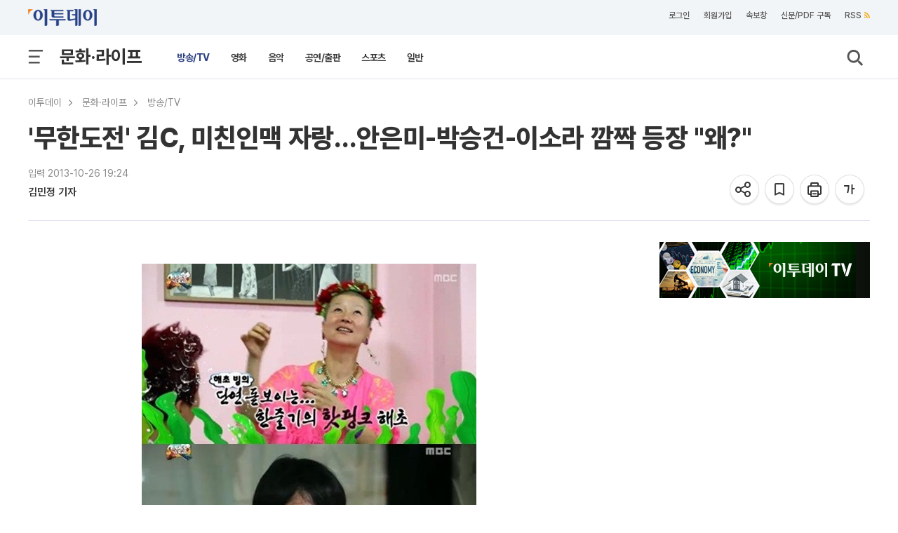

--- FILE ---
content_type: text/html; charset=utf-8
request_url: https://www.google.com/recaptcha/api2/aframe
body_size: 269
content:
<!DOCTYPE HTML><html><head><meta http-equiv="content-type" content="text/html; charset=UTF-8"></head><body><script nonce="AWXXGl7hZcCyJWx0H3NNlA">/** Anti-fraud and anti-abuse applications only. See google.com/recaptcha */ try{var clients={'sodar':'https://pagead2.googlesyndication.com/pagead/sodar?'};window.addEventListener("message",function(a){try{if(a.source===window.parent){var b=JSON.parse(a.data);var c=clients[b['id']];if(c){var d=document.createElement('img');d.src=c+b['params']+'&rc='+(localStorage.getItem("rc::a")?sessionStorage.getItem("rc::b"):"");window.document.body.appendChild(d);sessionStorage.setItem("rc::e",parseInt(sessionStorage.getItem("rc::e")||0)+1);localStorage.setItem("rc::h",'1768670120893');}}}catch(b){}});window.parent.postMessage("_grecaptcha_ready", "*");}catch(b){}</script></body></html>

--- FILE ---
content_type: text/css
request_url: https://www.etoday.co.kr/common/css/tts_play.css?v=20260116
body_size: 2961
content:
/* =========================
   TTS 플레이어(view_utwrap + tts-player)
   - view_utmenu 왼쪽에 붙는 캡슐 UI
   ========================= */

/* 1) TTS 래퍼: 오른쪽 정렬 라인에 같이 올라오게 */
.view_utwrap{
  display: inline-block;
  vertical-align: middle;
  margin-right: 10px;          /* view_utmenu와 간격 */
  margin-top: 10px;
  float: right;
}

/* 모바일에서 줄바꿈 자연스럽게 */
@media (max-width: 480px){
  .view_utwrap{ margin-right: 8px; }
}
 
/* 2) 플레이어 캡슐 */
.tts-player{
  display: inline-flex;
  align-items: center;
  gap: 10px;

  height: 45px;          /* ✅ 45px로 맞춤 */
  padding: 0 12px;       /* ✅ 세로 padding 제거 */
  border-radius: 999px;
  border: 1px solid rgba(0,0,0,0.10);
  background: rgba(255,255,255,0.94);

  box-shadow: 0 5px 6px rgba(0,0,0,0.08);
  backdrop-filter: blur(8px);

  user-select: none;
}

/* 3) 버튼 */
.tts-btn{
  border: 0;
  background: transparent;   /* ✅ 원/배경 제거 */
  padding: 0;
  cursor: pointer;

  width: 32px;               /* ✅ 너무 작지 않게 */
  height: 32px;

  display: inline-flex;
  align-items: center;
  justify-content: center;

  transition: opacity .12s ease;
}
.tts-btn:hover{ opacity: .85; }
.tts-btn:active{ opacity: .75; }

.tts-btn .tts-svg{
  width: 22px;
  height: 22px;
  display: block;
}

.tts-player .tts-svg{ fill: #2b4a7a; }            
.tts-player.is-playing .tts-svg{ fill: #1f3164; } 

.tts-ic{
  font-size: 14px;
  line-height: 1;
}

/* 4) 텍스트(타이틀/시간) */
.tts-meta{
  display: flex;
  flex-direction: column;
  line-height: 1.1;
  min-width: 118px;            /* 시간 자리 확보(숫자 흔들림 방지) */
}

.tts-title{
  font-size: 12px;
  color: rgba(0,0,0,0.55);
  letter-spacing: -0.2px;
}

.tts-time{
  font-size: 13px;
  font-weight: 700;
  color: rgba(0,0,0,0.85);
  font-variant-numeric: tabular-nums;
}

/* 6) view_utmenu가 기존 float/layout을 유지하면서 옆에 붙도록 보정 */
.view_utmenu{
  display: inline-block;       /* 옆에 붙게 */
  vertical-align: middle;
}


#ttsFloating {
  position: fixed;
  
  top: 70px;              /* 헤더(61px) 아래 살짝 띄운 위치 */
  left: 50%;              /* 화면 가로 가운데 기준 */
  transform: translateX(-50%);
  
  z-index: 99999;
  display: none;         /* 기본 숨김 */
}

/* 보일 때 */
#ttsFloating.is-show {
  display: block;
}

/* 떠다닐 때는 플레이어가 조금 더 컴팩트하게(선택) */
#ttsFloating .tts-player{
  box-shadow: 0 12px 28px rgba(0,0,0,0.18);
}

/* 모바일에서 가로폭 너무 크면 살짝 줄이기 */
@media (max-width: 480px){
  #ttsFloating { right: 12px; left: 12px; bottom: 12px; }
  #ttsFloating .tts-player{ width: 100%; justify-content: flex-start; }
}

/* 7) 좁은 화면에서 플레이어가 너무 커 보이면 살짝 줄이기 */
@media (max-width: 360px){
  .tts-player{ padding: 7px 10px; gap: 8px; }
  .tts-btn{ width: 32px; height: 32px; }
  .tts-meta{ min-width: 106px; }
}


--- FILE ---
content_type: application/javascript
request_url: https://www.etoday.co.kr/common/js/jquery.slider.min.js?v=3
body_size: 28966
content:
/**
 * BxSlider v4.1.2 - Fully loaded, responsive content slider
 * http://bxslider.com
 *
 * Copyright 2014, Steven Wanderski - http://stevenwanderski.com - http://bxcreative.com
 * Written while drinking Belgian ales and listening to jazz
 *
 * Released under the MIT license - http://opensource.org/licenses/MIT
 */
! function (t) {
    var e = {},
        s = {
            mode: "horizontal",
            slideSelector: "",
            infiniteLoop: !0,
            hideControlOnEnd: !1,
            speed: 500,
            easing: null,
            slideMargin: 0,
            startSlide: 0,
            randomStart: !1,
            captions: !1,
            ticker: !1,
            tickerHover: !1,
            adaptiveHeight: !1,
            adaptiveHeightSpeed: 500,
            video: !1,
            useCSS: !0,
            preloadImages: "visible",
            responsive: !0,
            slideZIndex: 50,
            touchEnabled: !0,
            swipeThreshold: 50,
            oneToOneTouch: !0,
            preventDefaultSwipeX: !0,
            preventDefaultSwipeY: !1,
            pager: !0,
            pagerType: "full",
            pagerShortSeparator: " / ",
            pagerSelector: null,
            buildPager: null,
            pagerCustom: null,
            controls: !0,
            nextText: "Next",
            prevText: "Prev",
            nextSelector: null,
            prevSelector: null,
            autoControls: !1,
            startText: "Start",
            stopText: "Stop",
            autoControlsCombine: !1,
            autoControlsSelector: null,
            auto: !1,
            pause: 4e3,
            autoStart: !0,
            autoDirection: "next",
            autoHover: !1,
            autoDelay: 0,
            minSlides: 1,
            maxSlides: 1,
            moveSlides: 0,
            slideWidth: 0,
            onSliderLoad: function () {},
            onSlideBefore: function () {},
            onSlideAfter: function () {},
            onSlideNext: function () {},
            onSlidePrev: function () {},
            onSliderResize: function () {}
        };
    t.fn.bxSlider = function (n) {
        if (0 == this.length) return this;
        if (this.length > 1) return this.each(function () {
            t(this).bxSlider(n)
        }), this;
        var o = {},
            r = this;
        e.el = this;
        var a = t(window).width(),
            l = t(window).height(),
            d = function () {
                o.settings = t.extend({}, s, n), o.settings.slideWidth = parseInt(o.settings.slideWidth), o.children = r.children(o.settings.slideSelector), o.children.length < o.settings.minSlides && (o.settings.minSlides = o.children.length), o.children.length < o.settings.maxSlides && (o.settings.maxSlides = o.children.length), o.settings.randomStart && (o.settings.startSlide = Math.floor(Math.random() * o.children.length)), o.active = {
                    index: o.settings.startSlide
                }, o.carousel = o.settings.minSlides > 1 || o.settings.maxSlides > 1, o.carousel && (o.settings.preloadImages = "all"), o.minThreshold = o.settings.minSlides * o.settings.slideWidth + (o.settings.minSlides - 1) * o.settings.slideMargin, o.maxThreshold = o.settings.maxSlides * o.settings.slideWidth + (o.settings.maxSlides - 1) * o.settings.slideMargin, o.working = !1, o.controls = {}, o.interval = null, o.animProp = "vertical" == o.settings.mode ? "top" : "left", o.usingCSS = o.settings.useCSS && "fade" != o.settings.mode && function () {
                    var t = document.createElement("div"),
                        e = ["WebkitPerspective", "MozPerspective", "OPerspective", "msPerspective"];
                    for (var i in e)
                        if (void 0 !== t.style[e[i]]) return o.cssPrefix = e[i].replace("Perspective", "").toLowerCase(), o.animProp = "-" + o.cssPrefix + "-transform", !0;
                    return !1
                }(), "vertical" == o.settings.mode && (o.settings.maxSlides = o.settings.minSlides), r.data("origStyle", r.attr("style")), r.children(o.settings.slideSelector).each(function () {
                    t(this).data("origStyle", t(this).attr("style"))
                }), c()
            },
            c = function () {
                r.wrap('<div class="bx-wrapper"><div class="bx-viewport"></div></div>'), o.viewport = r.parent(), o.loader = t('<div class="bx-loading" />'), o.viewport.prepend(o.loader), r.css({
                    width: "horizontal" == o.settings.mode ? 100 * o.children.length + 215 + "%" : "auto",
                    position: "relative"
                }), o.usingCSS && o.settings.easing ? r.css("-" + o.cssPrefix + "-transition-timing-function", o.settings.easing) : o.settings.easing || (o.settings.easing = "swing"), f(), o.viewport.css({
                    width: "auto",
                    overflow: "hidden",
                    position: "relative"
                }), o.viewport.parent().css({
                    maxWidth: p()
                }), o.settings.pager || o.viewport.parent().css({
                    margin: "0 auto 0px"
                }), o.children.css({
                    "float": "horizontal" == o.settings.mode ? "left" : "none",
                    listStyle: "none",
                    position: "relative"
                }), o.children.css("width", u()), "horizontal" == o.settings.mode && o.settings.slideMargin > 0 && o.children.css("marginRight", o.settings.slideMargin), "vertical" == o.settings.mode && o.settings.slideMargin > 0 && o.children.css("marginBottom", o.settings.slideMargin), "fade" == o.settings.mode && (o.children.css({
                    position: "absolute",
                    zIndex: 0,
                    display: "none"
                }), o.children.eq(o.settings.startSlide).css({
                    zIndex: o.settings.slideZIndex,
                    display: "block"
                })), o.controls.el = t('<div class="bx-controls" />'), o.settings.captions && P(), o.active.last = o.settings.startSlide == x() - 1, o.settings.video && r.fitVids();
                var e = o.children.eq(o.settings.startSlide);
                "all" == o.settings.preloadImages && (e = o.children), o.settings.ticker ? o.settings.pager = !1 : (o.settings.pager && T(), o.settings.controls && C(), o.settings.auto && o.settings.autoControls && E(), (o.settings.controls || o.settings.autoControls || o.settings.pager) && o.viewport.after(o.controls.el)), g(e, h)
            },
            g = function (e, i) {
                var s = e.find("img, iframe").length;
                if (0 == s) return i(), void 0;
                var n = 0;
                e.find("img, iframe").each(function () {
                    t(this).one("load", function () {
                        ++n == s && i()
                    }).each(function () {
                        this.complete && t(this).load()
                    })
                })
            },
            h = function () {
                if (o.settings.infiniteLoop && "fade" != o.settings.mode && !o.settings.ticker) {
                    var e = "vertical" == o.settings.mode ? o.settings.minSlides : o.settings.maxSlides,
                        i = o.children.slice(0, e).clone().addClass("bx-clone"),
                        s = o.children.slice(-e).clone().addClass("bx-clone");
                    r.append(i).prepend(s)
                }
                o.loader.remove(), S(), "vertical" == o.settings.mode && (o.settings.adaptiveHeight = !0), o.viewport.height(v()), r.redrawSlider(), o.settings.onSliderLoad(o.active.index), o.initialized = !0, o.settings.responsive && t(window).bind("resize", Z), o.settings.auto && o.settings.autoStart && H(), o.settings.ticker && L(), o.settings.pager && q(o.settings.startSlide), o.settings.controls && W(), o.settings.touchEnabled && !o.settings.ticker && O()
            },
            v = function () {
                var e = 0,
                    s = t();
                if ("vertical" == o.settings.mode || o.settings.adaptiveHeight)
                    if (o.carousel) {
                        var n = 1 == o.settings.moveSlides ? o.active.index : o.active.index * m();
                        for (s = o.children.eq(n), i = 1; i <= o.settings.maxSlides - 1; i++) s = n + i >= o.children.length ? s.add(o.children.eq(i - 1)) : s.add(o.children.eq(n + i))
                    } else s = o.children.eq(o.active.index);
                else s = o.children;
                return "vertical" == o.settings.mode ? (s.each(function () {
                    e += t(this).outerHeight()
                }), o.settings.slideMargin > 0 && (e += o.settings.slideMargin * (o.settings.minSlides - 1))) : e = Math.max.apply(Math, s.map(function () {
                    return t(this).outerHeight(!1)
                }).get()), e
            },
            p = function () {
                var t = "100%";
                return o.settings.slideWidth > 0 && (t = "horizontal" == o.settings.mode ? o.settings.maxSlides * o.settings.slideWidth + (o.settings.maxSlides - 1) * o.settings.slideMargin : o.settings.slideWidth), t
            },
            u = function () {
                var t = o.settings.slideWidth,
                    e = o.viewport.width();
                return 0 == o.settings.slideWidth || o.settings.slideWidth > e && !o.carousel || "vertical" == o.settings.mode ? t = e : o.settings.maxSlides > 1 && "horizontal" == o.settings.mode && (e > o.maxThreshold || e < o.minThreshold && (t = (e - o.settings.slideMargin * (o.settings.minSlides - 1)) / o.settings.minSlides)), t
            },
            f = function () {
                var t = 1;
                if ("horizontal" == o.settings.mode && o.settings.slideWidth > 0)
                    if (o.viewport.width() < o.minThreshold) t = o.settings.minSlides;
                    else if (o.viewport.width() > o.maxThreshold) t = o.settings.maxSlides;
                else {
                    var e = o.children.first().width();
                    t = Math.floor(o.viewport.width() / e)
                } else "vertical" == o.settings.mode && (t = o.settings.minSlides);
                return t
            },
            x = function () {
                var t = 0;
                if (o.settings.moveSlides > 0)
                    if (o.settings.infiniteLoop) t = o.children.length / m();
                    else
                        for (var e = 0, i = 0; e < o.children.length;) ++t, e = i + f(), i += o.settings.moveSlides <= f() ? o.settings.moveSlides : f();
                else t = Math.ceil(o.children.length / f());
                return t
            },
            m = function () {
                return o.settings.moveSlides > 0 && o.settings.moveSlides <= f() ? o.settings.moveSlides : f()
            },
            S = function () {
                if (o.children.length > o.settings.maxSlides && o.active.last && !o.settings.infiniteLoop) {
                    if ("horizontal" == o.settings.mode) {
                        var t = o.children.last(),
                            e = t.position();
                        b(-(e.left - (o.viewport.width() - t.width())), "reset", 0)
                    } else if ("vertical" == o.settings.mode) {
                        var i = o.children.length - o.settings.minSlides,
                            e = o.children.eq(i).position();
                        b(-e.top, "reset", 0)
                    }
                } else {
                    var e = o.children.eq(o.active.index * m()).position();
                    o.active.index == x() - 1 && (o.active.last = !0), void 0 != e && ("horizontal" == o.settings.mode ? b(-e.left, "reset", 0) : "vertical" == o.settings.mode && b(-e.top, "reset", 0))
                }
            },
            b = function (t, e, i, s) {
                if (o.usingCSS) {
                    var n = "vertical" == o.settings.mode ? "translate3d(0, " + t + "px, 0)" : "translate3d(" + t + "px, 0, 0)";
                    r.css("-" + o.cssPrefix + "-transition-duration", i / 1e3 + "s"), "slide" == e ? (r.css(o.animProp, n), r.bind("transitionend webkitTransitionEnd oTransitionEnd MSTransitionEnd", function () {
                        r.unbind("transitionend webkitTransitionEnd oTransitionEnd MSTransitionEnd"), D()
                    })) : "reset" == e ? r.css(o.animProp, n) : "ticker" == e && (r.css("-" + o.cssPrefix + "-transition-timing-function", "linear"), r.css(o.animProp, n), r.bind("transitionend webkitTransitionEnd oTransitionEnd MSTransitionEnd", function () {
                        r.unbind("transitionend webkitTransitionEnd oTransitionEnd MSTransitionEnd"), b(s.resetValue, "reset", 0), N()
                    }))
                } else {
                    var a = {};
                    a[o.animProp] = t, "slide" == e ? r.animate(a, i, o.settings.easing, function () {
                        D()
                    }) : "reset" == e ? r.css(o.animProp, t) : "ticker" == e && r.animate(a, speed, "linear", function () {
                        b(s.resetValue, "reset", 0), N()
                    })
                }
            },
            w = function () {
                for (var e = "", i = x(), s = 0; i > s; s++) {
                    var n = "";
                    o.settings.buildPager && t.isFunction(o.settings.buildPager) ? (n = o.settings.buildPager(s), o.pagerEl.addClass("bx-custom-pager")) : (n = s + 1, o.pagerEl.addClass("bx-default-pager")), e += '<div class="bx-pager-item"><a href="" data-slide-index="' + s + '" class="bx-pager-link">' + n + "</a></div>"
                }
                o.pagerEl.html(e)
            },
            T = function () {
                o.settings.pagerCustom ? o.pagerEl = t(o.settings.pagerCustom) : (o.pagerEl = t('<div class="bx-pager" />'), o.settings.pagerSelector ? t(o.settings.pagerSelector).html(o.pagerEl) : o.controls.el.addClass("bx-has-pager").append(o.pagerEl), w()), o.pagerEl.on("click", "a", I)
            },
            C = function () {
                o.controls.next = t('<a class="bx-next" href="">' + o.settings.nextText + "</a>"), o.controls.prev = t('<a class="bx-prev" href="">' + o.settings.prevText + "</a>"), o.controls.next.bind("click", y), o.controls.prev.bind("click", z), o.settings.nextSelector && t(o.settings.nextSelector).append(o.controls.next), o.settings.prevSelector && t(o.settings.prevSelector).append(o.controls.prev), o.settings.nextSelector || o.settings.prevSelector || (o.controls.directionEl = t('<div class="bx-controls-direction" />'), o.controls.directionEl.append(o.controls.prev).append(o.controls.next), o.controls.el.addClass("bx-has-controls-direction").append(o.controls.directionEl))
            },
            E = function () {
                o.controls.start = t('<div class="bx-controls-auto-item"><a class="bx-start" href="">' + o.settings.startText + "</a></div>"), o.controls.stop = t('<div class="bx-controls-auto-item"><a class="bx-stop" href="">' + o.settings.stopText + "</a></div>"), o.controls.autoEl = t('<div class="bx-controls-auto" />'), o.controls.autoEl.on("click", ".bx-start", k), o.controls.autoEl.on("click", ".bx-stop", M), o.settings.autoControlsCombine ? o.controls.autoEl.append(o.controls.start) : o.controls.autoEl.append(o.controls.start).append(o.controls.stop), o.settings.autoControlsSelector ? t(o.settings.autoControlsSelector).html(o.controls.autoEl) : o.controls.el.addClass("bx-has-controls-auto").append(o.controls.autoEl), A(o.settings.autoStart ? "stop" : "start")
            },
            P = function () {
                o.children.each(function () {
                    var e = t(this).find("img:first").attr("title");
                    void 0 != e && ("" + e).length && t(this).append('<div class="bx-caption"><span>' + e + "</span></div>")
                })
            },
            y = function (t) {
                o.settings.auto && r.stopAuto(), r.goToNextSlide(), t.preventDefault()
            },
            z = function (t) {
                o.settings.auto && r.stopAuto(), r.goToPrevSlide(), t.preventDefault()
            },
            k = function (t) {
                r.startAuto(), t.preventDefault()
            },
            M = function (t) {
                r.stopAuto(), t.preventDefault()
            },
            I = function (e) {
                o.settings.auto && r.stopAuto();
                var i = t(e.currentTarget),
                    s = parseInt(i.attr("data-slide-index"));
                s != o.active.index && r.goToSlide(s), e.preventDefault()
            },
            q = function (e) {
                var i = o.children.length;
                return "short" == o.settings.pagerType ? (o.settings.maxSlides > 1 && (i = Math.ceil(o.children.length / o.settings.maxSlides)), o.pagerEl.html(e + 1 + o.settings.pagerShortSeparator + i), void 0) : (o.pagerEl.find("a").removeClass("active"), o.pagerEl.each(function (i, s) {
                    t(s).find("a").eq(e).addClass("active")
                }), void 0)
            },
            D = function () {
                if (o.settings.infiniteLoop) {
                    var t = "";
                    0 == o.active.index ? t = o.children.eq(0).position() : o.active.index == x() - 1 && o.carousel ? t = o.children.eq((x() - 1) * m()).position() : o.active.index == o.children.length - 1 && (t = o.children.eq(o.children.length - 1).position()), t && ("horizontal" == o.settings.mode ? b(-t.left, "reset", 0) : "vertical" == o.settings.mode && b(-t.top, "reset", 0))
                }
                o.working = !1, o.settings.onSlideAfter(o.children.eq(o.active.index), o.oldIndex, o.active.index)
            },
            A = function (t) {
                o.settings.autoControlsCombine ? o.controls.autoEl.html(o.controls[t]) : (o.controls.autoEl.find("a").removeClass("active"), o.controls.autoEl.find("a:not(.bx-" + t + ")").addClass("active"))
            },
            W = function () {
                1 == x() ? (o.controls.prev.addClass("disabled"), o.controls.next.addClass("disabled")) : !o.settings.infiniteLoop && o.settings.hideControlOnEnd && (0 == o.active.index ? (o.controls.prev.addClass("disabled"), o.controls.next.removeClass("disabled")) : o.active.index == x() - 1 ? (o.controls.next.addClass("disabled"), o.controls.prev.removeClass("disabled")) : (o.controls.prev.removeClass("disabled"), o.controls.next.removeClass("disabled")))
            },
            H = function () {
                o.settings.autoDelay > 0 ? setTimeout(r.startAuto, o.settings.autoDelay) : r.startAuto(), o.settings.autoHover && r.hover(function () {
                    o.interval && (r.stopAuto(!0), o.autoPaused = !0)
                }, function () {
                    o.autoPaused && (r.startAuto(!0), o.autoPaused = null)
                })
            },
            L = function () {
                var e = 0;
                if ("next" == o.settings.autoDirection) r.append(o.children.clone().addClass("bx-clone"));
                else {
                    r.prepend(o.children.clone().addClass("bx-clone"));
                    var i = o.children.first().position();
                    e = "horizontal" == o.settings.mode ? -i.left : -i.top
                }
                b(e, "reset", 0), o.settings.pager = !1, o.settings.controls = !1, o.settings.autoControls = !1, o.settings.tickerHover && !o.usingCSS && o.viewport.hover(function () {
                    r.stop()
                }, function () {
                    var e = 0;
                    o.children.each(function () {
                        e += "horizontal" == o.settings.mode ? t(this).outerWidth(!0) : t(this).outerHeight(!0)
                    });
                    var i = o.settings.speed / e,
                        s = "horizontal" == o.settings.mode ? "left" : "top",
                        n = i * (e - Math.abs(parseInt(r.css(s))));
                    N(n)
                }), N()
            },
            N = function (t) {
                speed = t ? t : o.settings.speed;
                var e = {
                        left: 0,
                        top: 0
                    },
                    i = {
                        left: 0,
                        top: 0
                    };
                "next" == o.settings.autoDirection ? e = r.find(".bx-clone").first().position() : i = o.children.first().position();
                var s = "horizontal" == o.settings.mode ? -e.left : -e.top,
                    n = "horizontal" == o.settings.mode ? -i.left : -i.top,
                    a = {
                        resetValue: n
                    };
                b(s, "ticker", speed, a)
            },
            O = function () {
                o.touch = {
                    start: {
                        x: 0,
                        y: 0
                    },
                    end: {
                        x: 0,
                        y: 0
                    }
                }, o.viewport.bind("touchstart", X)
            },
            X = function (t) {
                if (o.working) t.preventDefault();
                else {
                    o.touch.originalPos = r.position();
                    var e = t.originalEvent;
                    o.touch.start.x = e.changedTouches[0].pageX, o.touch.start.y = e.changedTouches[0].pageY, o.viewport.bind("touchmove", Y), o.viewport.bind("touchend", V)
                }
            },
            Y = function (t) {
                var e = t.originalEvent,
                    i = Math.abs(e.changedTouches[0].pageX - o.touch.start.x),
                    s = Math.abs(e.changedTouches[0].pageY - o.touch.start.y);
                if (3 * i > s && o.settings.preventDefaultSwipeX ? t.preventDefault() : 3 * s > i && o.settings.preventDefaultSwipeY && t.preventDefault(), "fade" != o.settings.mode && o.settings.oneToOneTouch) {
                    var n = 0;
                    if ("horizontal" == o.settings.mode) {
                        var r = e.changedTouches[0].pageX - o.touch.start.x;
                        n = o.touch.originalPos.left + r
                    } else {
                        var r = e.changedTouches[0].pageY - o.touch.start.y;
                        n = o.touch.originalPos.top + r
                    }
                    b(n, "reset", 0)
                }
            },
            V = function (t) {
                o.viewport.unbind("touchmove", Y);
                var e = t.originalEvent,
                    i = 0;
                if (o.touch.end.x = e.changedTouches[0].pageX, o.touch.end.y = e.changedTouches[0].pageY, "fade" == o.settings.mode) {
                    var s = Math.abs(o.touch.start.x - o.touch.end.x);
                    s >= o.settings.swipeThreshold && (o.touch.start.x > o.touch.end.x ? r.goToNextSlide() : r.goToPrevSlide(), r.stopAuto())
                } else {
                    var s = 0;
                    "horizontal" == o.settings.mode ? (s = o.touch.end.x - o.touch.start.x, i = o.touch.originalPos.left) : (s = o.touch.end.y - o.touch.start.y, i = o.touch.originalPos.top), !o.settings.infiniteLoop && (0 == o.active.index && s > 0 || o.active.last && 0 > s) ? b(i, "reset", 200) : Math.abs(s) >= o.settings.swipeThreshold ? (0 > s ? r.goToNextSlide() : r.goToPrevSlide(), r.stopAuto()) : b(i, "reset", 200)
                }
                o.viewport.unbind("touchend", V)
            },
            Z = function () {
                var e = t(window).width(),
                    i = t(window).height();
                (a != e || l != i) && (a = e, l = i, r.redrawSlider(), o.settings.onSliderResize.call(r, o.active.index))
            };
        return r.goToSlide = function (e, i) {
            if (!o.working && o.active.index != e)
                if (o.working = !0, o.oldIndex = o.active.index, o.active.index = 0 > e ? x() - 1 : e >= x() ? 0 : e, o.settings.onSlideBefore(o.children.eq(o.active.index), o.oldIndex, o.active.index), "next" == i ? o.settings.onSlideNext(o.children.eq(o.active.index), o.oldIndex, o.active.index) : "prev" == i && o.settings.onSlidePrev(o.children.eq(o.active.index), o.oldIndex, o.active.index), o.active.last = o.active.index >= x() - 1, o.settings.pager && q(o.active.index), o.settings.controls && W(), "fade" == o.settings.mode) o.settings.adaptiveHeight && o.viewport.height() != v() && o.viewport.animate({
                    height: v()
                }, o.settings.adaptiveHeightSpeed), o.children.filter(":visible").fadeOut(o.settings.speed).css({
                    zIndex: 0
                }), o.children.eq(o.active.index).css("zIndex", o.settings.slideZIndex + 1).fadeIn(o.settings.speed, function () {
                    t(this).css("zIndex", o.settings.slideZIndex), D()
                });
                else {
                    o.settings.adaptiveHeight && o.viewport.height() != v() && o.viewport.animate({
                        height: v()
                    }, o.settings.adaptiveHeightSpeed);
                    var s = 0,
                        n = {
                            left: 0,
                            top: 0
                        };
                    if (!o.settings.infiniteLoop && o.carousel && o.active.last)
                        if ("horizontal" == o.settings.mode) {
                            var a = o.children.eq(o.children.length - 1);
                            n = a.position(), s = o.viewport.width() - a.outerWidth()
                        } else {
                            var l = o.children.length - o.settings.minSlides;
                            n = o.children.eq(l).position()
                        }
                    else if (o.carousel && o.active.last && "prev" == i) {
                        var d = 1 == o.settings.moveSlides ? o.settings.maxSlides - m() : (x() - 1) * m() - (o.children.length - o.settings.maxSlides),
                            a = r.children(".bx-clone").eq(d);
                        n = a.position()
                    } else if ("next" == i && 0 == o.active.index) n = r.find("> .bx-clone").eq(o.settings.maxSlides).position(), o.active.last = !1;
                    else if (e >= 0) {
                        var c = e * m();
                        n = o.children.eq(c).position()
                    }
                    if ("undefined" != typeof n) {
                        var g = "horizontal" == o.settings.mode ? -(n.left - s) : -n.top;
                        b(g, "slide", o.settings.speed)
                    }
                }
        }, r.goToNextSlide = function () {
            if (o.settings.infiniteLoop || !o.active.last) {
                var t = parseInt(o.active.index) + 1;
                r.goToSlide(t, "next")
            }
        }, r.goToPrevSlide = function () {
            if (o.settings.infiniteLoop || 0 != o.active.index) {
                var t = parseInt(o.active.index) - 1;
                r.goToSlide(t, "prev")
            }
        }, r.startAuto = function (t) {
            o.interval || (o.interval = setInterval(function () {
                "next" == o.settings.autoDirection ? r.goToNextSlide() : r.goToPrevSlide()
            }, o.settings.pause), o.settings.autoControls && 1 != t && A("stop"))
        }, r.stopAuto = function (t) {
            o.interval && (clearInterval(o.interval), o.interval = null, o.settings.autoControls && 1 != t && A("start"))
        }, r.getCurrentSlide = function () {
            return o.active.index
        }, r.getCurrentSlideElement = function () {
            return o.children.eq(o.active.index)
        }, r.getSlideCount = function () {
            return o.children.length
        }, r.redrawSlider = function () {
            o.children.add(r.find(".bx-clone")).outerWidth(u()), o.viewport.css("height", v()), o.settings.ticker || S(), o.active.last && (o.active.index = x() - 1), o.active.index >= x() && (o.active.last = !0), o.settings.pager && !o.settings.pagerCustom && (w(), q(o.active.index))
        }, r.destroySlider = function () {
            o.initialized && (o.initialized = !1, t(".bx-clone", this).remove(), o.children.each(function () {
                void 0 != t(this).data("origStyle") ? t(this).attr("style", t(this).data("origStyle")) : t(this).removeAttr("style")
            }), void 0 != t(this).data("origStyle") ? this.attr("style", t(this).data("origStyle")) : t(this).removeAttr("style"), t(this).unwrap().unwrap(), o.controls.el && o.controls.el.remove(), o.controls.next && o.controls.next.remove(), o.controls.prev && o.controls.prev.remove(), o.pagerEl && o.settings.controls && o.pagerEl.remove(), t(".bx-caption", this).remove(), o.controls.autoEl && o.controls.autoEl.remove(), clearInterval(o.interval), o.settings.responsive && t(window).unbind("resize", Z))
        }, r.reloadSlider = function (t) {
            void 0 != t && (n = t), r.destroySlider(), d()
        }, d(), this
    }
}(jQuery);

--- FILE ---
content_type: application/javascript
request_url: https://www.etoday.co.kr/common/js/newsman.js?v11
body_size: 11780
content:
	var base_mem_url = 'https://member.etoday.co.kr/';
	$(document).ready(function(){
		
		$('.newsman_tabs_conts').hide();
	    $($('.active').find('a').attr('href')).show();
	    
		$('.sp_group_add a').click(function(){
			var cnt = $(this).closest('ul').children('li.sp_newslist').length;
			var target = $(this).closest('ul').attr('id');
			
			$.get("/news/hotissue/newsman_txt_more?eid="+$('#eid').val()+"&target="+target+"&now_dt="+$("#"+target+"_now_dt").val()+"&cnt="+cnt, function(data){
				if(data=="END") {
					alert("마지막 입니다.");
					$('#'+target+' li.BTN_MORE').hide();
				} else {
					$('#'+target+' li.BTN_MORE').before(data);
					$(window).scrollTop($(window).scrollTop()+1);
					if(parseInt($('#'+target+' li.sp_newslist').length)%10 != 0) {
						$('#'+target+' li.BTN_MORE').hide();
					}
				}
			});
			
		});
		
		var nosubs_mem   = '<svg width="16" height="16" viewBox="0 0 20 20"><path d="M10 19.75C11.1 19.75 12 18.85 12 17.75H8.00003C8.00003 18.85 8.90003 19.75 10 19.75ZM16 13.75V8.75C16 5.68 14.37 3.11 11.5 2.43V1.75C11.5 0.92 10.83 0.25 10 0.25C9.17003 0.25 8.50003 0.92 8.50003 1.75V2.43C5.64003 3.11 4.00003 5.67 4.00003 8.75V13.75L2.00003 15.75V16.75H18V15.75L16 13.75ZM14 14.75H6.00003V8.75C6.00003 6.27 7.51003 4.25 10 4.25C12.49 4.25 14 6.27 14 8.75V14.75ZM5.58003 1.83L4.15003 0.4C1.75003 2.23 0.170029 5.05 0.0300293 8.25H2.03003C2.18003 5.6 3.54003 3.28 5.58003 1.83ZM17.97 8.25H19.97C19.82 5.05 18.24 2.23 15.85 0.4L14.43 1.83C16.45 3.28 17.82 5.6 17.97 8.25Z" fill="#fff"/></svg>';
		var subs_mem     = '<svg width="16" height="16" viewBox="0 0 20 20"><path d="M8.30499 19.75C9.40499 19.75 10.305 18.85 10.305 17.75H6.30499C6.30499 18.85 7.20499 19.75 8.30499 19.75ZM8.30499 4.25C10.795 4.25 12.305 6.27 12.305 8.75V8.85L14.305 10.85V8.75C14.305 5.68 12.675 3.11 9.80499 2.43V1.75C9.80499 0.92 9.13499 0.25 8.30499 0.25C7.47499 0.25 6.80499 0.92 6.80499 1.75V2.43C6.56499 2.49 6.33499 2.58 6.11499 2.66L7.75499 4.3C7.93499 4.28 8.11499 4.25 8.30499 4.25ZM1.71499 1.1L0.304993 2.51L3.11499 5.32C2.59499 6.32 2.30499 7.49 2.30499 8.75V13.75L0.304993 15.75V16.75H14.545L16.285 18.49L17.695 17.08L1.71499 1.1ZM12.305 14.75H4.30499V8.75C4.30499 8.07 4.42499 7.43 4.64499 6.85L12.305 14.51V14.75Z" fill="#fff"/></svg>';
		$(document).on("click","#btn_RptrSel", function() {			 
			if(getCookie('LOGIN_IDX')) {
				var eid = $('#eid').val();
				var $this = $(this);
				$.post("/news/hotissue/rptrsel",{eid:eid})
				.done(function(data){
					if(data == "Y") {
						$("#rep_follow").empty().html('<a id="btn_RptrRmv"><span class="follow_txt" id="subs_st">구독중</span><span class="follow_s_ico">'+subs_mem+'</span></a>');
						$('.result_pop_box').hide();
						$("#result_pop_sel_Y").show();
					} else if(data == "N") {
						$("#rep_follow").empty().html('<a id="btn_RptrRmv"><span class="follow_txt" id="subs_st">구독중</span><span class="follow_s_ico">'+subs_mem+'</span></a>');
						$('.result_pop_box').hide();
						$("#result_pop_sel_N").show();
					}else {
						alert("오류!!");
					}
				});
			} else {
				var conf = "로그인이 필요한 서비스입니다.\n로그인 페이지로 이동하시겠습니까?";
				if(confirm(conf)) {
					var proto = top.document.location.protocol+"//";
                    var url = encodeURIComponent(top.document.location.href.replace(proto,""));
                    location.href=base_mem_url+"acc_sns/login.php?URL="+url;
                }
			}
		});

		$(document).on("click","#btn_RptrRmv", function() {
			if(getCookie('LOGIN_IDX')) {
				var eid = $('#eid').val();
				var $this = $(this);
				$.post("/news/hotissue/rptrrmv",{eid:eid})
				.done(function(data){
					if(data) {
						$("#rep_follow").empty().html('<a id="btn_RptrSel"><span class="follow_txt" id="subs_st">구독하기</span><span class="follow_s_ico">'+nosubs_mem+'</span></a>');
						$('.result_pop_box').hide();
						$("#result_pop_rmv").show();
					} else {
						alert("오류!!");
					}
				});
			} else {
				var conf = "로그인이 필요한 서비스입니다.\n로그인 페이지로 이동하시겠습니까?";
				if(confirm(conf)) {
					var proto = top.document.location.protocol+"//";
                    var url = encodeURIComponent(top.document.location.href.replace(proto,""));
                    location.href=base_mem_url+"acc_sns/login.php?URL="+url;
                }
			}
		});
		
		$(document).on("click",".main_btn_RptrSel, .view-subs", function(event) {			 
			if(getCookie('LOGIN_IDX')) {
				var eid = $(this).data("eid");
				var obj = $(this);
				/* 레이어팝업 위치잡기 */
				var target = obj.offset();
				$.ajax({
				type: "POST",
			    url : "/news/hotissue/rptrsel_main",
			    data : {eid:eid},
			    dataType: "json",
			    success:function(data){
			    	if(data != null) {
			    		if(data['ERR_CD'] == "00") {
							if(data['MEMR_EML'] !== "") {
								$('#CHK_MEMR_EML').val(data['MEMR_EML']);
								$('#MEMR_EML').val(data['MEMR_EML']);
							}
							var html = '';
							if($(event.currentTarget).hasClass('view-subs')) {
								//기사뷰 구독 신청
								$('[data-eid="'+eid+'"]').removeClass('view-subs').addClass('subscribed').addClass('vrmv-subs');
								$('[data-eid="'+eid+'"]').empty().html('구독중');
							} else {
								html	+=	'<a class="subscribe_m subscribed main_btn_RptrRmv" data-eid="'+eid+'">구독중</a>';
								obj.parent("div.rptl_div").empty().html(html);
							}


							if(data['SUB_YN'] == "Y") {
								$('.result_pop_box').hide();
								set_css("result_pop_sel_Y",target);
								$("#result_pop_sel_Y").show();
							} else if(data['SUB_YN'] == "N") {
								$('.result_pop_box').hide();
								set_css("result_pop_sel_N",target);
								$("#result_pop_sel_N").show();
							}else {
								alert("오류!!");
							}
			    		} else {
							alert(data['ERR_MSG']);
							return;
						}
			    	}
				}
				});
				
			} else {
				var conf = "로그인이 필요한 서비스입니다.\n로그인 페이지로 이동하시겠습니까?";
				if(confirm(conf)) {
					var proto = top.document.location.protocol+"//";
                    var url = encodeURIComponent(top.document.location.href.replace(proto,""));
                    location.href=base_mem_url+"acc_sns/login.php?URL="+url;
                }
			}
		});

		$(document).on("click",".main_btn_RptrRmv, .vrmv-subs", function(event) {
			if(getCookie('LOGIN_IDX')) {
				var eid = $(this).data("eid");
				var obj = $(this);
				var target = obj.offset();
				$.post("/news/hotissue/rptrrmv_main",{eid:eid})
				.done(function(data){
					if(data) {
						var html = '';
						if($(event.currentTarget).hasClass('vrmv-subs')) {
							//기사뷰 구독 신청
							$('[data-eid="'+eid+'"]').removeClass('subscribed').removeClass('vrmv-subs').addClass('view-subs');
							$('[data-eid="'+eid+'"]').empty().html('구독 <span class="icon-plus"></span>');
						} else {
							html	+=	'<a class="subscribe_m main_btn_RptrSel" data-eid="'+eid+'">구독<span class="icon-plus"></span></a>';
							obj.parent('div.rptl_div').empty().html(html);
						}

						$('.result_pop_box').hide();
						set_css("result_pop_rmv",target);
						$("#result_pop_rmv").show();
					} else {
						alert("오류!!");
					}
				});
			} else {
				var conf = "로그인이 필요한 서비스입니다.\n로그인 페이지로 이동하시겠습니까?";
				if(confirm(conf)) {
					var proto = top.document.location.protocol+"//";
                    var url = encodeURIComponent(top.document.location.href.replace(proto,""));
                    location.href=base_mem_url+"acc_sns/login.php?URL="+url;
                }
			}
		});

		/* 링크주소 복사 */
		$("#btn_CopyLink").click(function(){
			$("#sh_link_url").val($('meta[property="og:url"]').attr('content'));
			$("#sh_link_url").select();
			document.execCommand('copy');
			$('.result_pop_box').hide();
			$("#result_pop_copy_link").show();
		});

		$('span.rep_follow_close').click(function(){
			$(this).closest('.result_pop_box').hide();
		});

		$('#apply_letter').click(function() {
			var eml = $.trim($("#MEMR_EML").val());
			
			if(eml == "") {
				alert("뉴스레터를 받으실 이메일주소를 입력하여 주세요.");
				return false;
			}
			
			if(!email_check(eml)) {
				alert("이메일 형식을 확인해 주세요.");
				return false;
			}
			
			if(!$('#agree').is(':checked')) {
				alert("개인정보수집·이용에 동의해 주세요.");
				return false;
			}
			
			$.post("/news/hotissue/newsman_letter",{eml:eml})
			.done(function(data){
				if(data == 'Y') {
					$('#result_pop_sel_N').hide();
					$('#result_pop_letter_Y').show();
				} else {
					alert("오류!!");
					$('#result_pop_sel_N').hide();
				}
			});
		});
		
		$('#apply_letter_main').click(function() {
			var eml = $.trim($("#MEMR_EML").val());
			var target = $(this).offset();
			if(eml == "") {
				alert("뉴스레터를 받으실 이메일주소를 입력하여 주세요.");
				return false;
			}
			
			if(!email_check(eml)) {
				alert("이메일 형식을 확인해 주세요.");
				return false;
			}
			
			if(!$('#agree').is(':checked')) {
				alert("개인정보수집·이용에 동의해 주세요.");
				return false;
			}
			
			$.post("/news/hotissue/newsman_letter",{eml:eml})
			.done(function(data){
				if(data == 'Y') {
					$('#result_pop_sel_N').hide();
					set_css('result_pop_letter_Y',target);
					$('#result_pop_letter_Y').show();
				} else {
					alert("오류!!");
					$('#result_pop_sel_N').hide();
				}
			});
		});
		
	});

	/**
	* 이메일주소 체크
	*/
	function email_check(str) {
		var regExp = /^[0-9a-zA-Z]([-_.]?[0-9a-zA-Z])*@[0-9a-zA-Z]([-_.]?[0-9a-zA-Z])*.[a-zA-Z]{2,3}$/i;
		if(!regExp.test(str)) {
			return false;
		}
		return true;
	}
	
	/**
	* main 구독 레이어 팝업 위치 잡기
	**/
	function set_css(id,target) {
		var lyr_top = target.top;
		var lyr_left = target.left-470;
		if($('#'+id).hasClass('view')) {
			lyr_left = target.left+100;
		}
		$('#'+id).css({"top":lyr_top,"left":lyr_left});
	}
	
	/**
	* main 구독중 세팅 ajax
	**/
	function set_subs_yn(class_nm) {
		if($(class_nm).length > 0) {
			$(class_nm).find('a.subscribe_m').each(function(index){
				var eid=$(this).data('eid');
				$.post("/news/hotissue/rptrsel_main_chk",{eid:eid})
				.done(function(data){
					if(data == 'Y') {
						$('[data-eid="'+eid+'"]').each(function(seq) {
							$(this).removeClass('main_btn_RptrSel').removeClass('main_btn_RptrRmv').addClass('subscribed').addClass('main_btn_RptrRmv');
							$(this).html('구독중');
						});
						
					} else {
						$('[data-eid="'+eid+'"]').each(function(seq) {
							$(this).removeClass('main_btn_RptrRmv').removeClass('main_btn_RptrSel').addClass('main_btn_RptrSel');
							$(this).html('구독<span class="icon-plus"></span>');
						});
						//$('[data-eid="'+eid+'"]').removeClass('main_btn_RptrRmv').removeClass('main_btn_RptrSel').addClass('main_btn_RptrSel');
						//$('[data-eid="'+eid+'"]').text('구독하기');
					}
				});
			})
		}
	}

	/**
	* view 구독중 세팅 ajax
	**/
	function set_subs_yn_view(class_nm) {
		if($(class_nm).length > 0) {
			$(class_nm).find('a.subs-check').each(function(index){
				var eid=$(this).data('eid');
				$.post("/news/hotissue/rptrsel_main_chk",{eid:eid})
				.done(function(data){
					if(data == 'Y') {
						$('[data-eid="'+eid+'"]').removeClass('view-subs').addClass('subscribed').addClass('subscribe').addClass('vrmv-subs');
						$('[data-eid="'+eid+'"]').empty().text('구독중');
					} else {
						$('[data-eid="'+eid+'"]').removeClass('subscribed').addClass('subscribe').addClass('view-subs');
						$('[data-eid="'+eid+'"]').empty().html('구독<span class="icon-plus"></span>');
					}
				});
			})
		}
	}

--- FILE ---
content_type: application/javascript
request_url: https://etcmt.etoday.co.kr/neo_main_cmt.php?callback=jQuery112106291945658860327_1768670114220&media=etoday&idxno=811172&lastCmdid=0&_=1768670114221
body_size: 0
content:
jQuery112106291945658860327_1768670114220([])

--- FILE ---
content_type: application/x-javascript
request_url: https://ds2.interworksmedia.co.kr/RealMedia/ads/adstream_jx.ads/etoday_www.etoday.co.kr_NEWS_IP_640X360_CMTF02/page@x90?_G99001
body_size: 3868
content:
document.write ('<!-- PID1532_AIP_NK_01_A_info (2026-01-14 16:58:08) -->\n');
document.write ('<script type="text/javascript"><!--\n');
document.write ('(function(id,s){var b=s.length;while(--b){if(s[b].id&&s[b].id.indexOf(');
document.write ("'");
document.write ('iwmads-ds');
document.write ("'");
document.write (')>=0){id=s[b].id;break}}document.write([');
document.write ("'");
document.write ('<script type="application/json" id="');
document.write ("'");
document.write (',id.replace(/-ds-/g,');
document.write ("'");
document.write ('-js-');
document.write ("'");
document.write ('),');
document.write ("'");
document.write ('">{');
document.write ("'");
document.write (',');
document.write ("'");
document.write ('"clickUrl":"//interface.interworksmedia.co.kr/click?q=1^PID1532_AIP_NK_01_A_info^');
document.write ("'");
document.write (',+new Date,');
document.write ("'");
document.write ('^');
document.write ("'");
document.write (', encodeURIComponent(');
document.write ("'");
document.write ('//ds.interworksmedia.co.kr/RealMedia/ads/click_lx.ads/etoday_www.etoday.co.kr_NEWS_IP_640X360_CMTF02/page/L51/356649330/x90/Service_ads_080621/PID1532_AIP_NK_01/info_A.html/45754455766d6c727736734143633878?_G99001');
document.write ("'");
document.write ('),');
document.write ("'");
document.write ('"');
document.write ("'");
document.write (',');
document.write ("'");
document.write (',"src":"PID1532/AT/A/640_360"');
document.write ("'");
document.write (',');
document.write ("'");
document.write (',"title":"%EC%9D%B4%EC%83%81%ED%95%9C%20%EA%B3%BC%ED%95%99%EC%9D%98%20%EB%82%98%EB%9D%BC%20ACE"');
document.write ("'");
document.write (',');
document.write ("'");
document.write (',"query":"_G99001"');
document.write ("'");
document.write (',');
document.write ("'");
document.write (',"ad_knd":"IP"');
document.write ("'");
document.write (',');
document.write ("'");
document.write (',"sound":true');
document.write ("'");
document.write (',');
document.write ("'");
document.write (',"imp_tracking_time":5000');
document.write ("'");
document.write (',');
document.write ("'");
document.write (',"collapse_time":10000');
document.write ("'");
document.write (',');
document.write ("'");
document.write (',"hover_cta":true');
document.write ("'");
document.write (',');
document.write ("'");
document.write (',"logo":"//static.interworksmedia.co.kr/PID1532/AT/A/logo.jpg"');
document.write ("'");
document.write (',');
document.write ("'");
document.write (',"cdn_path":"//static.interworksmedia.co.kr"}\\');
document.write ('x3c/script>');
document.write ("'");
document.write ('].join(');
document.write ("'");
document.write ('');
document.write ("'");
document.write ('))})(');
document.write ("'");
document.write ('');
document.write ("'");
document.write (', document.getElementsByTagName(');
document.write ("'");
document.write ('SCRIPT');
document.write ("'");
document.write ('));\n');
document.write ('//-->\n');
document.write ('</script>\n');
document.write ('\n');
document.write ('<!-- Interworks Audience Tag Start -->\n');
document.write ('<script type="text/javascript"><!--\n');
document.write ('var iwm_ads_id="interworks",iwm_ads_label="Service_ads_080621/PID1532_AIP_NK_01".replace(/^.*\\');
document.write ('/(.*)$/g,"$1"),iwm_ads_items=[{oas_site:"etoday_www.etoday.co.kr_NEWS_IP_640X360_CMTF02/page/L51".replace(/\\');
document.write ('/(\\');
document.write ('w+)$/,""),oas_position:"x90",node_cd:encodeURIComponent("_G99001".replace(/_|(&)?RM_Exclude=([^&#]+)/g,""))}];\n');
document.write ('//-->\n');
document.write ('</script>\n');
document.write ('<script type="text/javascript" src="//cdn.interworksmedia.co.kr/js/audience.min.js"></script>\n');
document.write ('<!-- Interworks Audience Tag End -->\n');
